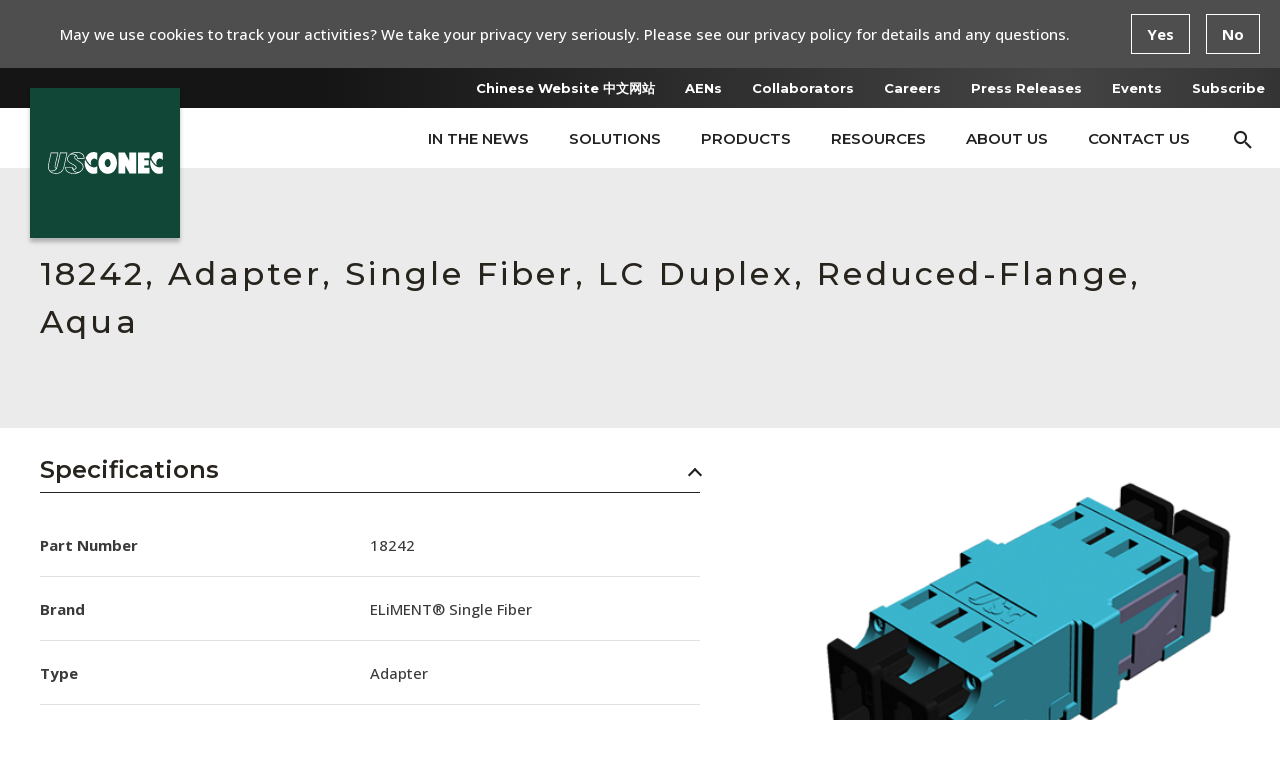

--- FILE ---
content_type: text/html; charset=utf-8
request_url: https://www.usconec.com/products/adapter-single-fiber-lc-duplex-reduced-flange-aqua
body_size: 11323
content:
<!doctype html>
<html lang="en" class=''>
<head>
    <meta charset="utf-8">
    <base href="/">
    <meta http-equiv="Content-Security-Policy" content="upgrade-insecure-requests">
    <meta name="viewport" content="width=device-width, initial-scale=1.0, maximum-scale=1.0, user-scalable=no" />
    <meta http-equiv="X-UA-Compatible" content="IE=edge" />
    
<title>Adapter, Single Fiber, LC Duplex, Reduced-Flange, Aqua</title>
    <meta property="og:type" content="website" />
    <meta property="og:locale" content="en_US" />
    <meta property="og:site_name" content="US Conec" />
    <meta property="og:title" content="Adapter, Single Fiber, LC Duplex, Reduced-Flange, Aqua" />
    <meta property="og:url" content="https://www.usconec.com/products/adapter-single-fiber-lc-duplex-reduced-flange-aqua" />
    <script type="application/ld+json">
        {
                    "@context": "http://schema.org",
                    "@type": "WebPage"
                    ,"breadcrumb": {
                            "@context": "http://schema.org",
                            "@type": "BreadcrumbList",
                            "itemListElement": [{
                    "@type": "ListItem",
                    "name": "Adapter, Single Fiber, LC Duplex, Reduced-Flange, Aqua",
                    "url": "https://www.usconec.com/products/adapter-single-fiber-lc-duplex-reduced-flange-aqua",
                    "position": 0
                }]
                        }
                }
    </script>
    <script>
        window.dataLayer = [];
    </script>

    <link rel="apple-touch-icon" sizes="180x180" href="/favicons/apple-touch-icon.png?v=2019_2">
<link rel="icon" type="image/png" sizes="32x32" href="/favicons/favicon-32x32.png?v=2019_2">
<link rel="icon" type="image/png" sizes="16x16" href="/favicons/favicon-16x16.png?v=2019_2">
<link rel="manifest" href="/favicons/site.webmanifest?v=2019_2">
<link rel="mask-icon" color="#114735" href="/favicons/safari-pinned-tab.svg?v=2019_2">
<link rel="shortcut icon" href="/favicon.ico?v=2019_2">
<meta name="apple-mobile-web-app-title" content="US Conec">
<meta name="application-name" content="US Conec">
<meta name="msapplication-TileColor" content="#114735">
<meta name="msapplication-config" content="/favicons/browserconfig.xml?v=2019_2">
<meta name="theme-color" content="#ffffff">

        <script>
            window.dataLayer = [];
        </script>
        <script>(function(w,d,s,l,i){w[l]=w[l]||[];w[l].push({'gtm.start':
new Date().getTime(),event:'gtm.js'});var f=d.getElementsByTagName(s)[0],
j=d.createElement(s),dl=l!='dataLayer'?'&l='+l:'';j.async=true;j.src=
'//www.googletagmanager.com/gtm.js?id='+i+dl;f.parentNode.insertBefore(j,f);
})(window,document,'script','dataLayer','GTM-5G9HR7R');</script>
    <script>
    window.cssLoaded = false;
    window.appInit = function () {
        window.cssLoaded = true;
    };
</script>
        <link onload="window.appInit();" rel="stylesheet" media="screen" href="/bundle/css/styles.min.css?buster=682772622" />

<link rel="stylesheet" media="print" href="/print.css" />
    
<script>
    window.terms = {"Shared Widgets":"","Main Menus":"","Headers":"","Footers":"","Product Settings":"","Email Settings":"","Terms":"","Yes":"Yes","No":"No","Cookie Banner Text":"May we use cookies to track your activities? We take your privacy very seriously. Please see our privacy policy for details and any questions.","Download Instructions":"Complete this form in order to download the file","Language Setting":"en","Search Category - Kit Items":"Product Pages","Search Category - Product Landing Pages":"Featured Product Landing Pages"};
</script>
    
<script>
    window.settings = {"videoPlatform":"YouTube"};
</script>
<script src="/App_Plugins/UmbracoForms/Assets/promise-polyfill/dist/polyfill.min.js" type="application/javascript"></script><script src="/App_Plugins/UmbracoForms/Assets/aspnet-client-validation/dist/aspnet-validation.min.js" type="application/javascript"></script></head>
<body class="">
        <!-- Google Tag Manager (noscript) -->
<noscript><iframe src="https://www.googletagmanager.com/ns.html?id=GTM-5G9HR7R"
height="0" width="0" style="display:none;visibility:hidden"></iframe></noscript>
<!-- End Google Tag Manager (noscript) -->
    


    
    <div class="layout">
        
<div class="header layout__header" data-js-header>

    <div class="header__wrapper">
        <div class="header__inner">
            <div class="header__top">
                <div class="header__top__btn-container">
                    <div class="header__top__buttons">
                            <a href="https://www.usconec-cn.com/" rel="noopener" target="_blank" data-link-type="Content">Chinese Website 中文网站</a>
                            <a href="/application-engineering-notes/applications-engineering-notes" data-link-type="Content">AENs</a>
                            <a href="/collaborators" data-link-type="Content">Collaborators</a>
                            <a href="/careers" data-link-type="Content">Careers</a>
                            <a href="/resources/press-releases" data-link-type="Content">Press Releases</a>
                            <a href="/about-us/events" data-link-type="Content">Events</a>
                            <a data-modal-target="overlay-87aef66a98094ced96d561c72e2e5842" href data-link-type="Overlay">Subscribe</a>
                    </div>
                </div>
            </div>
            <div class="header__container">
                <div class="header__logo">
                    <a href="/" data-link-type="Content">
                        <picture><img alt="US Conec (Primary Logo)" 
                    src="/media/emhdklvb/us-conec-logo.svg" data-original-height="" data-original-width="" ></picture>
                    </a>
                </div>

                
<div class="header__buttons">
    <div class="header__menu">
        <ul class="header__top-level-menu">
                <li data-js-top-level-li tabindex="0">
                        <a href="/in-the-news" data-link-type="Content">In The News</a>


                </li>
                <li data-js-top-level-li tabindex="0">
                        <div class="header__menu__text" tabindex="0">
                            Solutions
                        </div>

                        <ul class="header__second-level-menu" data-js-second-level-menu>
                                    <li class="" data-js-second-level-li="">
                                            <a href="/solutions/optical-connectivity-solutions" data-link-type="Content">Optical Connectivity Solutions</a>

                                    </li>
                                    <li class="" data-js-second-level-li="">
                                            <a href="/solutions/process-training-and-support-infrastructure" data-link-type="Content">Process Training and Support Infrastructure</a>

                                    </li>
                                    <li class="" data-js-second-level-li="">
                                            <a href="/solutions/field-solutions" data-link-type="Content">Field Solutions</a>

                                    </li>
                        </ul>

                </li>
                <li data-js-top-level-li tabindex="0">
                        <div class="header__menu__text" tabindex="0">
                            Products
                        </div>

                        <ul class="header__second-level-menu" data-js-second-level-menu>
                                    <li class="has-sub-menu" data-js-second-level-li="">
                                            <div class="header__menu__text" tabindex="0">
                                                Featured Products
                                            </div>
                                            <ul class="header__third-level-menu" data-js-third-level-menu="">
                                                    <li>
                                                                <a href="/featured-products/featured-cleaners" data-link-type="Content">Featured IBC™ Cleaners</a>

                                                    </li>
                                                    <li>
                                                                <a href="/featured-products/hec-connectors" data-link-type="Content">HEC-DC Hardened Connectors</a>

                                                    </li>
                                                    <li>
                                                                <a href="/featured-products/mtp-connectors-plus-directconec-push-pull-boot" data-link-type="Content">MTP® Connectors + DirectConec™ Push-Pull Boot</a>

                                                    </li>
                                                    <li>
                                                                <a href="/featured-products/mmc-connector-solutions" data-link-type="Content">MMC Connector Solutions</a>

                                                    </li>
                                                    <li>
                                                                <a href="/featured-products/mdc-connectors" data-link-type="Content">MDC Connector</a>

                                                    </li>
                                                    <li>
                                                                <a href="/featured-products/directconec-push-pull-system" data-link-type="Content">DirectConec™ Push-Pull System</a>

                                                    </li>
                                                    <li>
                                                                <a href="/featured-products/fast-track-mtp" data-link-type="Content">Fast-Track™ MTP® Connector</a>

                                                    </li>
                                                    <li>
                                                                <a href="/featured-products/mtp-pro-connectors" data-link-type="Content">MTP® PRO Connectors</a>

                                                    </li>
                                                    <li>
                                                                <a href="/featured-products/mtp-solutions-universal-hardware" data-link-type="Content">MTP® Universal Hardware</a>

                                                    </li>
                                                    <li>
                                                                <a href="/featured-products/eliment-duplex-lc-uniboot" data-link-type="Content">ELiMENT® Duplex LC Uniboot</a>

                                                    </li>
                                            </ul>

                                    </li>
                                    <li class="has-sub-menu" data-js-second-level-li="">
                                            <div class="header__menu__text" tabindex="0">
                                                Ferrules
                                            </div>
                                            <ul class="header__third-level-menu" data-js-third-level-menu="">
                                                    <li>
                                                                <a href="/ferrules/mt" data-link-type="Content">MT Ferrules</a>

                                                    </li>
                                                    <li>
                                                                <a href="/ferrules/lensed" data-link-type="Content">PRIZM® Expanded Beam Ferrules</a>

                                                    </li>
                                            </ul>

                                    </li>
                                    <li class="has-sub-menu" data-js-second-level-li="">
                                            <div class="header__menu__text" tabindex="0">
                                                Connectors
                                            </div>
                                            <ul class="header__third-level-menu" data-js-third-level-menu="">
                                                    <li>
                                                                <a href="/connectors/mmc-connectors" data-link-type="Content">MMC</a>

                                                    </li>
                                                    <li>
                                                                <a href="/connectors/mtp-connectors" data-link-type="Content">MTP®</a>

                                                    </li>
                                                    <li>
                                                                <a href="/connectors/mxc-expanded-beam" data-link-type="Content">MXC® Expanded Beam</a>

                                                    </li>
                                                    <li>
                                                                <a href="/connectors/eliment-simplexduplex" data-link-type="Content">ELiMENT® Simplex/Duplex</a>

                                                    </li>
                                                    <li>
                                                                <a href="/connectors/prizm-lightturn" data-link-type="Content">PRIZM® LightTurn® </a>

                                                    </li>
                                            </ul>

                                    </li>
                                    <li class="" data-js-second-level-li="">
                                            <a href="/cleaners/cleaning-tools" data-link-type="Content">Fiber Optic Cleaners</a>

                                    </li>
                                    <li class="" data-js-second-level-li="">
                                            <a href="/tools-consumables/tools-and-consumables" data-link-type="Content">Tools and Consumables</a>

                                    </li>
                        </ul>

                </li>
                <li data-js-top-level-li tabindex="0">
                        <div class="header__menu__text" tabindex="0">
                            Resources
                        </div>

                        <ul class="header__second-level-menu" data-js-second-level-menu>
                                    <li class="" data-js-second-level-li="">
                                            <a href="/resources/faqs" data-link-type="Content">FAQs</a>

                                    </li>
                                    <li class="" data-js-second-level-li="">
                                            <a href="/resources/certification-and-training" data-link-type="Content">Certification and Training </a>

                                    </li>
                                    <li class="" data-js-second-level-li="">
                                            <a href="/resources/white-papers" data-link-type="Content">White Papers</a>

                                    </li>
                                    <li class="" data-js-second-level-li="">
                                            <a href="/application-engineering-notes/applications-engineering-notes" data-link-type="Content">Applications Engineering Notes (AENs)</a>

                                    </li>
                                    <li class="" data-js-second-level-li="">
                                            <a href="/resources/press-releases" data-link-type="Content">Product Releases</a>

                                    </li>
                                    <li class="" data-js-second-level-li="">
                                            <a href="/resources/videos" data-link-type="Content">Videos </a>

                                    </li>
                                    <li class="" data-js-second-level-li="">
                                            <a href="/resources/literature" data-link-type="Content">Literature</a>

                                    </li>
                        </ul>

                </li>
                <li data-js-top-level-li tabindex="0">
                        <div class="header__menu__text" tabindex="0">
                            About Us
                        </div>

                        <ul class="header__second-level-menu" data-js-second-level-menu>
                                    <li class="" data-js-second-level-li="">
                                            <a href="/about-us/company-overview" data-link-type="Content">Company Overview</a>

                                    </li>
                                    <li class="" data-js-second-level-li="">
                                            <a href="/about-us/core-values" data-link-type="Content">Core Values</a>

                                    </li>
                                    <li class="" data-js-second-level-li="">
                                            <a href="/about-us/environmental-commitment" data-link-type="Content">Environmental Commitment</a>

                                    </li>
                                    <li class="" data-js-second-level-li="">
                                            <a href="/about-us/trademark-use" data-link-type="Content">Trademark Use </a>

                                    </li>
                                    <li class="" data-js-second-level-li="">
                                            <a href="/about-us/code-of-conduct" data-link-type="Content">Supplier Code of Conduct </a>

                                    </li>
                                    <li class="" data-js-second-level-li="">
                                            <a href="/patents" data-link-type="Content">Patents</a>

                                    </li>
                                    <li class="" data-js-second-level-li="">
                                            <a href="/legal" data-link-type="Content">Legal</a>

                                    </li>
                        </ul>

                </li>
                <li data-js-top-level-li tabindex="0">
                        <a href="/contact-us" data-link-type="Content">Contact Us</a>


                </li>
        </ul>
    </div>
    <div class="header__search__container">
        <div class="header__search" data-search>
            <form action="/search">
                <button class="header__search__button" data-search-trigger type="button">
                    <i class="icomoon icomoon--Search"></i>
                </button>
                <input class="header__search__input" data-search-input name="term" type="text" placeholder="Search">
                <button class="header__search__button header__search__button--clear" data-close-search type="button">
                    <i class="icomoon icomoon--Close"></i>
                </button>
            </form>
        </div>
    </div>
    <button class="header__mobile-menu-trigger" role="button" data-mobile-menu-trigger>
        <div>
            <div></div>
        </div>
    </button>
</div>
            </div>
        </div>
    </div>
    
<div class="header__mobile__menu" data-mobile-menu="">
    <div>
            <div class="header__mobile__item header__mobile__item--menu" data-header-mobile-item>
                    <a href="/in-the-news">
                        In The News
                    </a>

            </div>
            <div class="header__mobile__item header__mobile__item--menu" data-header-mobile-item>
                    <div class="header__menu__text" tabindex="0">
                        Solutions
<div class="header__mobile__item__arrow submenu-arrow"></div>                    </div>

                    <div class="header__mobile__submenu" data-header-mobile-submenu>
                        <div class="header__mobile__item header__mobile__item--submenu header__mobile__item--static" data-header-mobile-submenu-item>

                                    <a href="/solutions/optical-connectivity-solutions">
                                        Optical Connectivity Solutions
                                    </a>
                                    <a href="/solutions/process-training-and-support-infrastructure">
                                        Process Training and Support Infrastructure
                                    </a>
                                    <a href="/solutions/field-solutions">
                                        Field Solutions
                                    </a>
                        </div>
                    </div>
            </div>
            <div class="header__mobile__item header__mobile__item--menu" data-header-mobile-item>
                    <div class="header__menu__text" tabindex="0">
                        Products
<div class="header__mobile__item__arrow submenu-arrow"></div>                    </div>

                    <div class="header__mobile__submenu" data-header-mobile-submenu>
                        <div class="header__mobile__item header__mobile__item--submenu header__mobile__item--static" data-header-mobile-submenu-item>

                                    <div class="header__menu__text" tabindex="0">
                                        Featured Products
<div class="header__mobile__item__arrow submenu-arrow"></div>                                    </div>
                                    <div class="header__mobile__subsubmenu" data-header-mobile-subsubmenu="">
                                                    <div class="header__mobile__item header__mobile__item--static">
                                                        <a href="/featured-products/featured-cleaners">Featured IBC&#x2122; Cleaners</a>
                                                    </div>
                                                    <div class="header__mobile__item header__mobile__item--static">
                                                        <a href="/featured-products/hec-connectors">HEC-DC Hardened Connectors</a>
                                                    </div>
                                                    <div class="header__mobile__item header__mobile__item--static">
                                                        <a href="/featured-products/mtp-connectors-plus-directconec-push-pull-boot">MTP&#xAE; Connectors &#x2B; DirectConec&#x2122; Push-Pull Boot</a>
                                                    </div>
                                                    <div class="header__mobile__item header__mobile__item--static">
                                                        <a href="/featured-products/mmc-connector-solutions">MMC Connector Solutions</a>
                                                    </div>
                                                    <div class="header__mobile__item header__mobile__item--static">
                                                        <a href="/featured-products/mdc-connectors">MDC Connector</a>
                                                    </div>
                                                    <div class="header__mobile__item header__mobile__item--static">
                                                        <a href="/featured-products/directconec-push-pull-system">DirectConec&#x2122; Push-Pull System</a>
                                                    </div>
                                                    <div class="header__mobile__item header__mobile__item--static">
                                                        <a href="/featured-products/fast-track-mtp">Fast-Track&#x2122; MTP&#xAE; Connector</a>
                                                    </div>
                                                    <div class="header__mobile__item header__mobile__item--static">
                                                        <a href="/featured-products/mtp-pro-connectors">MTP&#xAE; PRO Connectors</a>
                                                    </div>
                                                    <div class="header__mobile__item header__mobile__item--static">
                                                        <a href="/featured-products/mtp-solutions-universal-hardware">MTP&#xAE; Universal Hardware</a>
                                                    </div>
                                                    <div class="header__mobile__item header__mobile__item--static">
                                                        <a href="/featured-products/eliment-duplex-lc-uniboot">ELiMENT&#xAE; Duplex LC Uniboot</a>
                                                    </div>

                                    </div>
                                    <div class="header__menu__text" tabindex="0">
                                        Ferrules
<div class="header__mobile__item__arrow submenu-arrow"></div>                                    </div>
                                    <div class="header__mobile__subsubmenu" data-header-mobile-subsubmenu="">
                                                    <div class="header__mobile__item header__mobile__item--static">
                                                        <a href="/ferrules/mt">MT Ferrules</a>
                                                    </div>
                                                    <div class="header__mobile__item header__mobile__item--static">
                                                        <a href="/ferrules/lensed">PRIZM&#xAE; Expanded Beam Ferrules</a>
                                                    </div>

                                    </div>
                                    <div class="header__menu__text" tabindex="0">
                                        Connectors
<div class="header__mobile__item__arrow submenu-arrow"></div>                                    </div>
                                    <div class="header__mobile__subsubmenu" data-header-mobile-subsubmenu="">
                                                    <div class="header__mobile__item header__mobile__item--static">
                                                        <a href="/connectors/mmc-connectors">MMC</a>
                                                    </div>
                                                    <div class="header__mobile__item header__mobile__item--static">
                                                        <a href="/connectors/mtp-connectors">MTP&#xAE;</a>
                                                    </div>
                                                    <div class="header__mobile__item header__mobile__item--static">
                                                        <a href="/connectors/mxc-expanded-beam">MXC&#xAE; Expanded Beam</a>
                                                    </div>
                                                    <div class="header__mobile__item header__mobile__item--static">
                                                        <a href="/connectors/eliment-simplexduplex">ELiMENT&#xAE; Simplex/Duplex</a>
                                                    </div>
                                                    <div class="header__mobile__item header__mobile__item--static">
                                                        <a href="/connectors/prizm-lightturn">PRIZM&#xAE; LightTurn&#xAE; </a>
                                                    </div>

                                    </div>
                                    <a href="/cleaners/cleaning-tools">
                                        Fiber Optic Cleaners
                                    </a>
                                    <a href="/tools-consumables/tools-and-consumables">
                                        Tools and Consumables
                                    </a>
                        </div>
                    </div>
            </div>
            <div class="header__mobile__item header__mobile__item--menu" data-header-mobile-item>
                    <div class="header__menu__text" tabindex="0">
                        Resources
<div class="header__mobile__item__arrow submenu-arrow"></div>                    </div>

                    <div class="header__mobile__submenu" data-header-mobile-submenu>
                        <div class="header__mobile__item header__mobile__item--submenu header__mobile__item--static" data-header-mobile-submenu-item>

                                    <a href="/resources/faqs">
                                        FAQs
                                    </a>
                                    <a href="/resources/certification-and-training">
                                        Certification and Training 
                                    </a>
                                    <a href="/resources/white-papers">
                                        White Papers
                                    </a>
                                    <a href="/application-engineering-notes/applications-engineering-notes">
                                        Applications Engineering Notes (AENs)
                                    </a>
                                    <a href="/resources/press-releases">
                                        Product Releases
                                    </a>
                                    <a href="/resources/videos">
                                        Videos
                                    </a>
                                    <a href="/resources/literature">
                                        Literature 
                                    </a>
                        </div>
                    </div>
            </div>
            <div class="header__mobile__item header__mobile__item--menu" data-header-mobile-item>
                    <div class="header__menu__text" tabindex="0">
                        About Us
<div class="header__mobile__item__arrow submenu-arrow"></div>                    </div>

                    <div class="header__mobile__submenu" data-header-mobile-submenu>
                        <div class="header__mobile__item header__mobile__item--submenu header__mobile__item--static" data-header-mobile-submenu-item>

                                    <a href="/about-us/company-overview">
                                        Company Overview
                                    </a>
                                    <a href="/about-us/core-values">
                                        Core Values 
                                    </a>
                                    <a href="/about-us/environmental-commitment">
                                        Environmental Commitment
                                    </a>
                                    <a href="/about-us/trademark-use">
                                        Trademark Use 
                                    </a>
                                    <a href="/about-us/code-of-conduct">
                                        Supplier Code of Conduct 
                                    </a>
                                    <a href="/patents">
                                        Patents
                                    </a>
                                    <a href="/legal">
                                        Legal
                                    </a>
                        </div>
                    </div>
            </div>
            <div class="header__mobile__item header__mobile__item--menu" data-header-mobile-item>
                    <a href="/contact-us">
                        Contact Us 
                    </a>

            </div>

            <div class="header__mobile__static">
                <div class="header__mobile__item header__mobile__item--static">
                    <a href="https://www.usconec-cn.com/" rel="noopener" target="_blank" data-link-type="Content">Chinese Website 中文网站</a>
                </div>
            </div>
            <div class="header__mobile__static">
                <div class="header__mobile__item header__mobile__item--static">
                    <a href="/application-engineering-notes/applications-engineering-notes" data-link-type="Content">AENs</a>
                </div>
            </div>
            <div class="header__mobile__static">
                <div class="header__mobile__item header__mobile__item--static">
                    <a href="/collaborators" data-link-type="Content">Collaborators</a>
                </div>
            </div>
            <div class="header__mobile__static">
                <div class="header__mobile__item header__mobile__item--static">
                    <a href="/careers" data-link-type="Content">Careers</a>
                </div>
            </div>
            <div class="header__mobile__static">
                <div class="header__mobile__item header__mobile__item--static">
                    <a href="/resources/press-releases" data-link-type="Content">Press Releases</a>
                </div>
            </div>
            <div class="header__mobile__static">
                <div class="header__mobile__item header__mobile__item--static">
                    <a href="/about-us/events" data-link-type="Content">Events</a>
                </div>
            </div>
            <div class="header__mobile__static">
                <div class="header__mobile__item header__mobile__item--static">
                    <a data-modal-target="overlay-7ca2b7ed4a4e48848abdad4528b928bd" href data-link-type="Overlay">Subscribe</a>
                </div>
            </div>
    </div>
</div>

<div class="header__mobile__search" data-mobile-search="">
    <div class="header__mobile__search__container">
        <form action="/search">
            <input name="term" class="header__mobile__search__input" type="text" placeholder="Search">
            <button class="header__mobile__search__button" type="submit">
                <i class="icomoon icomoon--Search">
                </i>
            </button>
        </form>
    </div>
</div>
</div>
        <div class="layout__content">
            <div class="layout__widgets">
                    
<div class="simple-banner layout__widget">
    <div class="simple-banner__wrapper">
        <div class="container">
            <div class="simple-banner__container">
                <div class="simple-banner__main">
                    <div class="simple-banner__title">
                        <h1>18242, Adapter, Single Fiber, LC Duplex, Reduced-Flange, Aqua</h1>
                    </div>
                </div>
            </div>
        </div>
    </div>
</div>

<div class="usc-pd layout__widget" data-usc-product-details>
    <div class="container">
        <div class="usc-pd__wrapper" data-js-container>
            <div class="usc-pd__info" data-js-info-section>



                    <div class="usc-pd__section simple-table">
                        <div class="usc-pd__header open" data-js-header>
                            <h3>Specifications</h3>
                        </div>
                        <div class="usc-pd__content">
                            <div class="usc-pd__table">
                                    <div class="usc-pd__table__row">
                                        <div class="usc-pd__table__row__col1 usc-pd__table__cell">Part Number</div>
                                        <div class="usc-pd__table__row__col2 usc-pd__table__cell">18242</div>
                                    </div>
                                    <div class="usc-pd__table__row">
                                        <div class="usc-pd__table__row__col1 usc-pd__table__cell">Brand</div>
                                        <div class="usc-pd__table__row__col2 usc-pd__table__cell">ELiMENT&#xAE; Single Fiber</div>
                                    </div>
                                    <div class="usc-pd__table__row">
                                        <div class="usc-pd__table__row__col1 usc-pd__table__cell">Type</div>
                                        <div class="usc-pd__table__row__col2 usc-pd__table__cell">Adapter</div>
                                    </div>
                                    <div class="usc-pd__table__row">
                                        <div class="usc-pd__table__row__col1 usc-pd__table__cell">Style</div>
                                        <div class="usc-pd__table__row__col2 usc-pd__table__cell">LC</div>
                                    </div>
                                    <div class="usc-pd__table__row">
                                        <div class="usc-pd__table__row__col1 usc-pd__table__cell">Adapter Footprint</div>
                                        <div class="usc-pd__table__row__col2 usc-pd__table__cell">Duplex</div>
                                    </div>
                                    <div class="usc-pd__table__row">
                                        <div class="usc-pd__table__row__col1 usc-pd__table__cell">Adapter Mounting</div>
                                        <div class="usc-pd__table__row__col2 usc-pd__table__cell">Reduced Flange</div>
                                    </div>
                                    <div class="usc-pd__table__row">
                                        <div class="usc-pd__table__row__col1 usc-pd__table__cell">Adapter Color</div>
                                        <div class="usc-pd__table__row__col2 usc-pd__table__cell">Aqua</div>
                                    </div>
                            </div>
                        </div>
                    </div>

                    <div class="usc-pd__section simple-table">
                        <div class="usc-pd__header open" data-js-header>
                            <h3>Downloads</h3>
                        </div>
                        <div class="usc-pd__content">
                            <div class="usc-pd__table">
                                    <div class="usc-pd__table__row">
                                        <div class="usc-pd__table__row__col1 usc-pd__table__cell">Drawing</div>
                                        <div class="usc-pd__table__row__col2 usc-pd__table__cell">
                                            <a class="usc-pd__download-anchor" href="/umbraco/rhythm/protectedfilesapi/download?path=%2ffiles%2fdrawings%2fC18260.pdf" target="_blank">C18260.pdf</a>
                                        </div>
                                    </div>
                            </div>
                        </div>
                    </div>



            </div>
                <div class="usc-pd__preview">
                    <div class="usc-pd__preview-card" data-js-preview-card>
                        <div class="usc-pd__preview-card__content">
                            <div class="usc-pd__preview-card__img">
                                    <picture>
                                        <source srcset="/files/images/18242.png?width=370&quality=85&upscale=false, /files/images/18242.png?width=555&quality=85&upscale=false 1.5x, /files/images/18242.png?width=740&quality=85&upscale=false 2x" />
                                        <img src="/files/images/18242.png?width=370&quality=85&upscale=false" />
                                    </picture>
                            </div>
                            <div class="usc-pd__preview-card__color-select-wrapper">
                                    <div class="usc-pd__preview-card__color-option selected">
                                        <picture>
                                            <source srcset="/files/images/18242.png?width=370&quality=85&upscale=false, /files/images/18242.png?width=555&quality=85&upscale=false 1.5x, /files/images/18242.png?width=740&quality=85&upscale=false 2x" />
                                            <img src="/files/images/18242.png?width=370&quality=85&upscale=false" />
                                        </picture>
                                    </div>
                            </div>
                        </div>
                    </div>
                </div>
        </div>
    </div>
</div>

            </div>
            <div class="bg-img" data-js-bg-img="data-js-bg-img"></div>
        </div>
        <div class="layout__footer">
            
<div class="footer layout__footer" data-js-footer="">
    <div class="footer__main">
        <div class="footer__wrapper">
            <div class="footer__info__container">
                    <span>1138 25th Street Southeast</span>
                    <span>Hickory, North Carolina 28602</span>
                    <span>Tel: <a rel="noopener" href="Tel:%20+1(828)323-8883" target="_blank">+1(828)323-8883</a></span>
                    <span>Toll Free: <a rel="noopener" href="Tel:%20(800)769-0944" target="_blank">(800)769-0944</a></span>
            </div>
            <div class="footer__social">
                <div class="footer__social__icon-container">
                        <a class="icomoon icomoon--Social-LinkedIn" href="//www.linkedin.com/company/usconec/" target="_blank">
                        </a>
                        <a class="icomoon icomoon--Social-Facebook" href="//www.facebook.com/usconec/" target="_blank">
                        </a>
                        <a class="icomoon icomoon--Social-YouTube" href="//www.youtube.com/user/USConec" target="_blank">
                        </a>
                </div>
            </div>
        </div>
        <div class="footer__copyright">
            <div class="footer__copyright__wrapper">
                <span>Copyright <span>© 2025 US Conec Ltd.</span></span>

                <div class="footer__copyright__links">
<a href="/privacy-policy" title="Privacy Policy">Privacy Policy</a><a href="/legal" title="Legal">Legal</a><a href="/sitemap" title="Sitemap">Site Map</a>                </div>
            </div>
        </div>
    </div>
</div>
        </div>
    </div>

    
<div class="modal" tabindex="-1" role="dialog" aria-modal="true" aria-hidden="true">
    <div class="modal__document" role="document">

            <div class="modal__content" data-modal-id="overlay-87aef66a98094ced96d561c72e2e5842">
                <div class="modal__header"></div>
                <div class="modal__body">
                        
<div class="layout__widget form" data-js-form="data-js-form">
    <div class="container">
        <div data-js-form-form-content>

      





    <div id="umbraco_form_e859a0503dd240e0ace2ced52e710d64" class="umbraco-forms-form newslettersignup umbraco-forms-default">

<form action="/products/adapter-single-fiber-lc-duplex-reduced-flange-aqua" enctype="multipart/form-data" id="forme57262a313564abdbce321394e4fd202" method="post"><input data-val="true" data-val-required="The FormId field is required." name="FormId" type="hidden" value="e859a050-3dd2-40e0-ace2-ced52e710d64" /><input data-val="true" data-val-required="The FormName field is required." name="FormName" type="hidden" value="Newsletter Sign-up" /><input data-val="true" data-val-required="The RecordId field is required." name="RecordId" type="hidden" value="00000000-0000-0000-0000-000000000000" /><input name="PreviousClicked" type="hidden" value="" /><input name="Theme" type="hidden" value="default" />            <input type="hidden" name="FormStep" value="0" />
            <input type="hidden" name="RecordState" value="Q2ZESjhQS2d3WlZfeXd0QWlTd2ttOVBqNnNtVzlXaGxONF8yYjFwRkRxNWpSWHZfWW1nSnJDMXRkc3BNZ0VaLVJkemo4ZFYwNjZBdzFoZDhTYzlFRURJQmIzbUs3YlpIXzFYMGRLa1hKNTI4Q1l1U1JINW5mZ3hURWxXYjF5WHJ6QzV3b1E=" />




<div class="umbraco-forms-page" id="7e3e772d-2564-45f1-c633-26257dbfdb1a">




        <fieldset class="umbraco-forms-fieldset" id="5c2f1926-0773-4599-9a69-e4fed019a605">


            <div class="row-fluid">

                    <div class="umbraco-forms-container col-md-12">

                                <div class=" umbraco-forms-field headersummary richtext ">


        <div class="umbraco-forms-field-wrapper">

            

        <div id="a001965a-9c0e-4727-871b-a736ab1917f1" data-umb="a001965a-9c0e-4727-871b-a736ab1917f1" class="">
            <h2>Subscribe to Receive News</h2>
<p>Sign-up to receive the latest news on US Conec products and upcoming events.</p>
        </div>


<span class="field-validation-valid" data-valmsg-for="a001965a-9c0e-4727-871b-a736ab1917f1" data-valmsg-replace="true" role="alert"></span>
        </div>

                                </div>                                
                                <div class=" umbraco-forms-field email shortanswer mandatory alternating ">

                                        <label for="4448cc4e-64e8-491c-b399-8bb5e3381278" class="umbraco-forms-label">
Email                                        </label>

        <div class="umbraco-forms-field-wrapper">

            <input type="text" name="4448cc4e-64e8-491c-b399-8bb5e3381278" id="4448cc4e-64e8-491c-b399-8bb5e3381278" data-umb="4448cc4e-64e8-491c-b399-8bb5e3381278" class="text " value="" maxlength="255"
        placeholder="Email"  data-val="true"  data-val-required="Please provide a value for Email" aria-required="true"  data-val-regex="Please provide a valid value for Email" data-val-regex-pattern="^[a-zA-Z0-9_\.\+-]+@[a-zA-Z0-9-]+\.[a-zA-Z0-9-\.]+$" />





<span class="field-validation-valid" data-valmsg-for="4448cc4e-64e8-491c-b399-8bb5e3381278" data-valmsg-replace="true" role="alert"></span>
        </div>

                                </div>                                
                                <div class=" umbraco-forms-field firstname shortanswer mandatory ">

                                        <label for="5a1b12c4-b561-4b3a-dc21-ab0b28a40f26" class="umbraco-forms-label">
First Name                                        </label>

        <div class="umbraco-forms-field-wrapper">

            <input type="text" name="5a1b12c4-b561-4b3a-dc21-ab0b28a40f26" id="5a1b12c4-b561-4b3a-dc21-ab0b28a40f26" data-umb="5a1b12c4-b561-4b3a-dc21-ab0b28a40f26" class="text " value="" maxlength="255"
        placeholder="First name"  data-val="true"  data-val-required="Please provide a value for First Name" aria-required="true" />





<span class="field-validation-valid" data-valmsg-for="5a1b12c4-b561-4b3a-dc21-ab0b28a40f26" data-valmsg-replace="true" role="alert"></span>
        </div>

                                </div>                                
                                <div class=" umbraco-forms-field lastname shortanswer mandatory alternating ">

                                        <label for="f252a001-6828-4e92-e8f2-866d304e16a5" class="umbraco-forms-label">
Last Name                                        </label>

        <div class="umbraco-forms-field-wrapper">

            <input type="text" name="f252a001-6828-4e92-e8f2-866d304e16a5" id="f252a001-6828-4e92-e8f2-866d304e16a5" data-umb="f252a001-6828-4e92-e8f2-866d304e16a5" class="text " value="" maxlength="255"
        placeholder="Last name"  data-val="true"  data-val-required="Please provide a value for Last Name" aria-required="true" />





<span class="field-validation-valid" data-valmsg-for="f252a001-6828-4e92-e8f2-866d304e16a5" data-valmsg-replace="true" role="alert"></span>
        </div>

                                </div>                                
                                <div class=" umbraco-forms-field company shortanswer mandatory ">

                                        <label for="9c2eadfe-ab65-4a7a-b640-31e8cda63000" class="umbraco-forms-label">
Company                                        </label>

        <div class="umbraco-forms-field-wrapper">

            <input type="text" name="9c2eadfe-ab65-4a7a-b640-31e8cda63000" id="9c2eadfe-ab65-4a7a-b640-31e8cda63000" data-umb="9c2eadfe-ab65-4a7a-b640-31e8cda63000" class="text " value="" maxlength="255"
        placeholder="Company"  data-val="true"  data-val-required="Please provide a value for Company" aria-required="true" />





<span class="field-validation-valid" data-valmsg-for="9c2eadfe-ab65-4a7a-b640-31e8cda63000" data-valmsg-replace="true" role="alert"></span>
        </div>

                                </div>                                
                                <div class=" umbraco-forms-field country dropdown alternating ">

                                        <label for="13c89a86-66d0-4d5a-abdc-c22a6ba9ab05" class="umbraco-forms-label">
Country                                        </label>

        <div class="umbraco-forms-field-wrapper">

            
<select class=""
        name="13c89a86-66d0-4d5a-abdc-c22a6ba9ab05"
        id="13c89a86-66d0-4d5a-abdc-c22a6ba9ab05"
        data-umb="13c89a86-66d0-4d5a-abdc-c22a6ba9ab05"
        >
        <option value=""></option>
         <option value="US" >United States</option>
         <option value="AL" >Albania</option>
         <option value="DZ" >Algeria</option>
         <option value="AS" >American Samoa</option>
         <option value="AD" >Andorra</option>
         <option value="AO" >Angola</option>
         <option value="AI" >Anguilla</option>
         <option value="AQ" >Antarctica</option>
         <option value="AG" >Antigua and Barbuda</option>
         <option value="AR" >Argentina</option>
         <option value="AM" >Armenia</option>
         <option value="AW" >Aruba</option>
         <option value="AU" >Australia</option>
         <option value="AT" >Austria</option>
         <option value="AZ" >Azerbaijan</option>
         <option value="AF" >Afghanistan</option>
         <option value="BS" >Bahamas</option>
         <option value="BH" >Bahrain</option>
         <option value="BD" >Bangladesh</option>
         <option value="BB" >Barbados</option>
         <option value="BY" >Belarus</option>
         <option value="BE" >Belgium</option>
         <option value="BZ" >Belize</option>
         <option value="BJ" >Benin</option>
         <option value="BM" >Bermuda</option>
         <option value="BT" >Bhutan</option>
         <option value="BO" >Bolivia</option>
         <option value="BQ" >Bonaire</option>
         <option value="BA" >Bosnia and Herzegovina</option>
         <option value="BW" >Botswana</option>
         <option value="BV" >Bouvet Island</option>
         <option value="BR" >Brazil</option>
         <option value="IO" >British Indian Ocean Territory</option>
         <option value="BN" >Brunei Darussalam</option>
         <option value="BG" >Bulgaria</option>
         <option value="BF" >Burkina Faso</option>
         <option value="BI" >Burundi</option>
         <option value="KH" >Cambodia</option>
         <option value="CM" >Cameroon</option>
         <option value="CA" >Canada</option>
         <option value="CV" >Cape Verde</option>
         <option value="KY" >Cayman Islands</option>
         <option value="CF" >Central African Republic</option>
         <option value="TD" >Chad</option>
         <option value="CL" >Chile</option>
         <option value="CN" >China</option>
         <option value="CX" >Christmas Island</option>
         <option value="CC" >Cocos (Keeling) Islands</option>
         <option value="CO" >Colombia</option>
         <option value="KM" >Comoros</option>
         <option value="CG" >Congo</option>
         <option value="CD" >Democratic Republic of the Congo</option>
         <option value="CK" >Cook Islands</option>
         <option value="CR" >Costa Rica</option>
         <option value="HR" >Croatia</option>
         <option value="CU" >Cuba</option>
         <option value="CW" >Curacao</option>
         <option value="CY" >Cyprus</option>
         <option value="CZ" >Czech Republic</option>
         <option value="CI" >Cote d&#x27;Ivoire</option>
         <option value="DK" >Denmark</option>
         <option value="DJ" >Djibouti</option>
         <option value="DM" >Dominica</option>
         <option value="DO" >Dominican Republic</option>
         <option value="EC" >Ecuador</option>
         <option value="EG" >Egypt</option>
         <option value="SV" >El Salvador</option>
         <option value="GQ" >Equatorial Guinea</option>
         <option value="ER" >Eritrea</option>
         <option value="EE" >Estonia</option>
         <option value="ET" >Ethiopia</option>
         <option value="FK" >Falkland Islands (Malvinas)</option>
         <option value="FO" >Faroe Islands</option>
         <option value="FJ" >Fiji</option>
         <option value="FI" >Finland</option>
         <option value="FR" >France</option>
         <option value="GF" >French Guiana</option>
         <option value="PF" >French Polynesia</option>
         <option value="TF" >French Southern Territories</option>
         <option value="GA" >Gabon</option>
         <option value="GM" >Gambia</option>
         <option value="GE" >Georgia</option>
         <option value="DE" >Germany</option>
         <option value="GH" >Ghana</option>
         <option value="GI" >Gibraltar</option>
         <option value="GR" >Greece</option>
         <option value="GL" >Greenland</option>
         <option value="GD" >Grenada</option>
         <option value="GP" >Guadeloupe</option>
         <option value="GU" >Guam</option>
         <option value="GT" >Guatemala</option>
         <option value="GG" >Guernsey</option>
         <option value="GN" >Guinea</option>
         <option value="GW" >Guinea-Bissau</option>
         <option value="GY" >Guyana</option>
         <option value="HT" >Haiti</option>
         <option value="HM" >Heard Island and McDonald Islands</option>
         <option value="VA" >Holy See (Vatican City State)</option>
         <option value="HN" >Honduras</option>
         <option value="HK" >Hong Kong</option>
         <option value="HU" >Hungary</option>
         <option value="IS" >Iceland</option>
         <option value="IN" >India</option>
         <option value="ID" >Indonesia</option>
         <option value="IR" >Iran, Islamic Republic of</option>
         <option value="IQ" >Iraq</option>
         <option value="IE" >Ireland</option>
         <option value="IM" >Isle of Man</option>
         <option value="IL" >Isreal</option>
         <option value="IT" >Italy</option>
         <option value="JM" >Jamaica</option>
         <option value="JP" >Japan</option>
         <option value="JE" >Jersey</option>
         <option value="JO" >Jordan</option>
         <option value="KZ" >Kazakhstan</option>
         <option value="KE" >Kenya</option>
         <option value="KI" >Kiribati</option>
         <option value="KP" >Korea, Democratic People&#x27;s Republic of</option>
         <option value="KR" >Korea, Republic of</option>
         <option value="KW" >Kuwait</option>
         <option value="KG" >Kyrgyzstan</option>
         <option value="LA" >Lao People&#x27;s Democratic Republic</option>
         <option value="LV" >Latvia</option>
         <option value="LB" >Lebanon</option>
         <option value="LS" >Lesotho</option>
         <option value="LR" >Liberia</option>
         <option value="LY" >Libya</option>
         <option value="LI" >Liechtenstein</option>
         <option value="LT" >Lithuania</option>
         <option value="LU" >Luxembourg</option>
         <option value="MO" >Macao</option>
         <option value="MK" >Macedonia, the Former Yugoslav Republic of</option>
         <option value="MG" >Madagascar</option>
         <option value="MW" >Malawi</option>
         <option value="MY" >Malaysia</option>
         <option value="MV" >Maldives</option>
         <option value="ML" >Mali</option>
         <option value="MT" >Malta</option>
         <option value="MH" >Marshall Islands</option>
         <option value="MQ" >Martinique</option>
         <option value="MR" >Muaritania</option>
         <option value="MU" >Mauritius</option>
         <option value="YT" >Mayotte</option>
         <option value="MX" >Mexico</option>
         <option value="FM" >Micronesia, Federated States of</option>
         <option value="MD" >Moldova, Republic of</option>
         <option value="MC" >Monaco</option>
         <option value="MN" >Mongolia</option>
         <option value="ME" >Montenegro</option>
         <option value="MS" >Montserrat</option>
         <option value="MA" >Morocco</option>
         <option value="MZ" >Mozambique</option>
         <option value="MM" >Myanmar</option>
         <option value="NA" >Namibia</option>
         <option value="NR" >Nauru</option>
         <option value="NP" >Nepal</option>
         <option value="NL" >Netherlands</option>
         <option value="NC" >New Caledonia</option>
         <option value="NZ" >New Zealand</option>
         <option value="NI" >Nicaragua</option>
         <option value="NE" >Niger</option>
         <option value="NG" >Nigeria</option>
         <option value="NU" >Niue</option>
         <option value="NF" >Norfolk Island</option>
         <option value="MP" >Northern Mariana Islands</option>
         <option value="NO" >Norway</option>
         <option value="OM" >Oman</option>
         <option value="PK" >Pakistan</option>
         <option value="PW" >Palau</option>
         <option value="PS" >Palestine, State of</option>
         <option value="PA" >Panama</option>
         <option value="PG" >Papua New Guinea</option>
         <option value="PY" >Paraguay</option>
         <option value="PE" >Peru</option>
         <option value="PH" >Philippines</option>
         <option value="PN" >Pitcairn</option>
         <option value="PL" >Poland</option>
         <option value="PT" >Portugal</option>
         <option value="PR" >Puerto Rico</option>
         <option value="QA" >Qatar</option>
         <option value="RO" >Romania</option>
         <option value="RU" >Russian Federation</option>
         <option value="RW" >Rwanda</option>
         <option value="RE" >Reunion</option>
         <option value="BL" >Saint Barthelemy</option>
         <option value="SH" >Saint Helena</option>
         <option value="KN" >Saint Kitts and Nevis</option>
         <option value="LC" >Saint Lucia</option>
         <option value="MF" >Saint Martin (French part)</option>
         <option value="PM" >Saint Pierre and Miquelon</option>
         <option value="VC" >Saint Vincent and the Grenadines</option>
         <option value="WS" >Samoa</option>
         <option value="SM" >San Marino</option>
         <option value="ST" >Sao Tome and Principe</option>
         <option value="SA" >Saudi Arabia</option>
         <option value="SN" >Senegal</option>
         <option value="RS" >Serbia</option>
         <option value="SC" >Seychelles</option>
         <option value="SL" >Sierra Leone</option>
         <option value="SG" >Singapore</option>
         <option value="SX" >Sint Maarten (Dutch part)</option>
         <option value="SK" >Slovakia</option>
         <option value="SI" >Slovenia</option>
         <option value="SB" >Solomon Islands</option>
         <option value="SO" >Somalia</option>
         <option value="ZA" >South Africa</option>
         <option value="GS" >South Georgia and the South Sandwich Islands</option>
         <option value="SS" >South Sudan</option>
         <option value="ES" >Spain</option>
         <option value="LK" >Sri Lanka</option>
         <option value="SD" >Sudan</option>
         <option value="SR" >Suriname</option>
         <option value="SJ" >Svalbard and Jan Mayen</option>
         <option value="SZ" >Swaziland</option>
         <option value="SE" >Sweden</option>
         <option value="CH" >Switzerland</option>
         <option value="SY" >Syrian Arab Republic</option>
         <option value="TW" >Taiwan</option>
         <option value="TJ" >Tajikistan</option>
         <option value="TZ" >United Republic of Tanzania</option>
         <option value="TH" >Thailand</option>
         <option value="TL" >Timor-Leste</option>
         <option value="TG" >Togo</option>
         <option value="TK" >Tokelau</option>
         <option value="TO" >Tonga</option>
         <option value="TT" >Trinidad and Tobago</option>
         <option value="TN" >Tunisia</option>
         <option value="TR" >Turkey</option>
         <option value="TM" >Turkmenistan</option>
         <option value="TC" >Turks and Caicos Islands</option>
         <option value="TV" >Tuvalu</option>
         <option value="UG" >Uganda</option>
         <option value="UA" >Ukraine</option>
         <option value="AE" >United Arab Emirates</option>
         <option value="GB" >United Kingdom</option>
         <option value="UM" >United States Minor Outlying Islands</option>
         <option value="UY" >Uruguay</option>
         <option value="UZ" >Uzbekistan</option>
         <option value="VU" >Vanuatu</option>
         <option value="VE" >Venezuela</option>
         <option value="VN" >Vietnam</option>
         <option value="VG" >British Virgin Islands</option>
         <option value="WF" >Wallis and Futuna</option>
         <option value="EH" >Western Sahara</option>
         <option value="YE" >Yemen</option>
         <option value="ZM" >Zambia</option>
         <option value="ZW" >Zimbabwe</option>
</select>


<span class="field-validation-valid" data-valmsg-for="13c89a86-66d0-4d5a-abdc-c22a6ba9ab05" data-valmsg-replace="true" role="alert"></span>
        </div>

                                </div>                                
                                <div class=" umbraco-forms-field privacypolicy richtext ">


        <div class="umbraco-forms-field-wrapper">

            

        <div id="fbee9c50-a24e-4830-d710-86a432717e8b" data-umb="fbee9c50-a24e-4830-d710-86a432717e8b" class="">
            <p><a rel="noopener" href="/privacy-policy" target="_blank">Privacy Policy</a>.</p>
        </div>


<span class="field-validation-valid" data-valmsg-for="fbee9c50-a24e-4830-d710-86a432717e8b" data-valmsg-replace="true" role="alert"></span>
        </div>

                                </div>                                

                    </div>
            </div>

        </fieldset>

    <div class="umbraco-forms-hidden" aria-hidden="true">
        <input type="text" name="e859a0503dd240e0ace2ced52e710d64" />
    </div>

    <div class="umbraco-forms-navigation row-fluid">

        <div class="col-md-12">
                <input type="submit"
                       class="btn primary"
                       value="Sign Up"
                       name="__next"
                       data-form-navigate="next"
                       data-umb="submit-forms-form" />
        </div>
    </div>
</div>



<input name="__RequestVerificationToken" type="hidden" value="CfDJ8PKgwZV_ywtAiSwkm9Pj6smwYQVorVVDxjtQETJJL8HfdViPEHMmrRFTcS3PudWLl3YeINJJmjKPlfeNvPozjg-tNAaLZXdMg9PJLI0xJv8mKnZ-a-GX0H7Ims3ZMSQpTf9IX7xzqDQzXNfIIpoajrA" /><input name="ufprt" type="hidden" value="CfDJ8PKgwZV_ywtAiSwkm9Pj6slMG_5o5a_y7WLDNfBpa8exktQk7QeTUZBv5Wq-a5fQFdBB8Z61a7sC1sVWsdFsjw49q96hR4UgvzyykVzQPbcQbPGBPk2XRgeJxPeJ3cLkQ8L6-Tf3W66llW5XxTY1Qa8" /></form>
    </div>




<div class="umbraco-forms-form-config umbraco-forms-hidden"
     data-id="e859a0503dd240e0ace2ced52e710d64"
     data-serialized-page-button-conditions="{}"
     data-serialized-fieldset-conditions="{}"
     data-serialized-field-conditions="{}"
     data-serialized-fields-not-displayed="{}"
     data-trigger-conditions-check-on="change"
     data-form-element-html-id-prefix=""></div>


<script type='application/javascript' src='/App_Plugins/UmbracoForms/Assets/themes/default/umbracoforms.min.js' defer='defer'></script>
<link rel='stylesheet' href='/App_Plugins/UmbracoForms/Assets/themes/default/style.min.css' />



        </div>
    </div>
</div>

                </div>
                <div class="modal__footer"><button class="modal__close-button" aria-label="Close"><span class="icomoon icomoon--Close" aria-hidden="true"></span></button></div>
            </div>
            <div class="modal__content" data-modal-id="overlay-7ca2b7ed4a4e48848abdad4528b928bd">
                <div class="modal__header"></div>
                <div class="modal__body">
                        
<div class="layout__widget form" data-js-form="data-js-form">
    <div class="container">
        <div data-js-form-form-content>

      





    <div id="umbraco_form_e859a0503dd240e0ace2ced52e710d64" class="umbraco-forms-form newslettersignup umbraco-forms-default">

<form action="/products/adapter-single-fiber-lc-duplex-reduced-flange-aqua" enctype="multipart/form-data" id="form695e7b01c3274ab48f0d0e3b979972f0" method="post"><input data-val="true" data-val-required="The FormId field is required." name="FormId" type="hidden" value="e859a050-3dd2-40e0-ace2-ced52e710d64" /><input data-val="true" data-val-required="The FormName field is required." name="FormName" type="hidden" value="Newsletter Sign-up" /><input data-val="true" data-val-required="The RecordId field is required." name="RecordId" type="hidden" value="00000000-0000-0000-0000-000000000000" /><input name="PreviousClicked" type="hidden" value="" /><input name="Theme" type="hidden" value="default" />            <input type="hidden" name="FormStep" value="0" />
            <input type="hidden" name="RecordState" value="Q2ZESjhQS2d3WlZfeXd0QWlTd2ttOVBqNnNtbUJ2a2tZMi1ETWJobjF0WFJKaGpSVXdrYXdYVkZVMWpjcTN5Ukx2VzVVMWw1M203b3hXd2lNNDFEZUE5VXJxSHF1Y0tLYmZvd0M1LUtmWjRiZTUyVFNTODc5dnE2bE1KeFo1ckphTG1yd0E=" />




<div class="umbraco-forms-page" id="7e3e772d-2564-45f1-c633-26257dbfdb1a">




        <fieldset class="umbraco-forms-fieldset" id="5c2f1926-0773-4599-9a69-e4fed019a605">


            <div class="row-fluid">

                    <div class="umbraco-forms-container col-md-12">

                                <div class=" umbraco-forms-field headersummary richtext ">


        <div class="umbraco-forms-field-wrapper">

            

        <div id="a001965a-9c0e-4727-871b-a736ab1917f1" data-umb="a001965a-9c0e-4727-871b-a736ab1917f1" class="">
            <h2>Subscribe to Receive News</h2>
<p>Sign-up to receive the latest news on US Conec products and upcoming events.</p>
        </div>


<span class="field-validation-valid" data-valmsg-for="a001965a-9c0e-4727-871b-a736ab1917f1" data-valmsg-replace="true" role="alert"></span>
        </div>

                                </div>                                
                                <div class=" umbraco-forms-field email shortanswer mandatory alternating ">

                                        <label for="4448cc4e-64e8-491c-b399-8bb5e3381278" class="umbraco-forms-label">
Email                                        </label>

        <div class="umbraco-forms-field-wrapper">

            <input type="text" name="4448cc4e-64e8-491c-b399-8bb5e3381278" id="4448cc4e-64e8-491c-b399-8bb5e3381278" data-umb="4448cc4e-64e8-491c-b399-8bb5e3381278" class="text " value="" maxlength="255"
        placeholder="Email"  data-val="true"  data-val-required="Please provide a value for Email" aria-required="true"  data-val-regex="Please provide a valid value for Email" data-val-regex-pattern="^[a-zA-Z0-9_\.\+-]+@[a-zA-Z0-9-]+\.[a-zA-Z0-9-\.]+$" />





<span class="field-validation-valid" data-valmsg-for="4448cc4e-64e8-491c-b399-8bb5e3381278" data-valmsg-replace="true" role="alert"></span>
        </div>

                                </div>                                
                                <div class=" umbraco-forms-field firstname shortanswer mandatory ">

                                        <label for="5a1b12c4-b561-4b3a-dc21-ab0b28a40f26" class="umbraco-forms-label">
First Name                                        </label>

        <div class="umbraco-forms-field-wrapper">

            <input type="text" name="5a1b12c4-b561-4b3a-dc21-ab0b28a40f26" id="5a1b12c4-b561-4b3a-dc21-ab0b28a40f26" data-umb="5a1b12c4-b561-4b3a-dc21-ab0b28a40f26" class="text " value="" maxlength="255"
        placeholder="First name"  data-val="true"  data-val-required="Please provide a value for First Name" aria-required="true" />





<span class="field-validation-valid" data-valmsg-for="5a1b12c4-b561-4b3a-dc21-ab0b28a40f26" data-valmsg-replace="true" role="alert"></span>
        </div>

                                </div>                                
                                <div class=" umbraco-forms-field lastname shortanswer mandatory alternating ">

                                        <label for="f252a001-6828-4e92-e8f2-866d304e16a5" class="umbraco-forms-label">
Last Name                                        </label>

        <div class="umbraco-forms-field-wrapper">

            <input type="text" name="f252a001-6828-4e92-e8f2-866d304e16a5" id="f252a001-6828-4e92-e8f2-866d304e16a5" data-umb="f252a001-6828-4e92-e8f2-866d304e16a5" class="text " value="" maxlength="255"
        placeholder="Last name"  data-val="true"  data-val-required="Please provide a value for Last Name" aria-required="true" />





<span class="field-validation-valid" data-valmsg-for="f252a001-6828-4e92-e8f2-866d304e16a5" data-valmsg-replace="true" role="alert"></span>
        </div>

                                </div>                                
                                <div class=" umbraco-forms-field company shortanswer mandatory ">

                                        <label for="9c2eadfe-ab65-4a7a-b640-31e8cda63000" class="umbraco-forms-label">
Company                                        </label>

        <div class="umbraco-forms-field-wrapper">

            <input type="text" name="9c2eadfe-ab65-4a7a-b640-31e8cda63000" id="9c2eadfe-ab65-4a7a-b640-31e8cda63000" data-umb="9c2eadfe-ab65-4a7a-b640-31e8cda63000" class="text " value="" maxlength="255"
        placeholder="Company"  data-val="true"  data-val-required="Please provide a value for Company" aria-required="true" />





<span class="field-validation-valid" data-valmsg-for="9c2eadfe-ab65-4a7a-b640-31e8cda63000" data-valmsg-replace="true" role="alert"></span>
        </div>

                                </div>                                
                                <div class=" umbraco-forms-field country dropdown alternating ">

                                        <label for="13c89a86-66d0-4d5a-abdc-c22a6ba9ab05" class="umbraco-forms-label">
Country                                        </label>

        <div class="umbraco-forms-field-wrapper">

            
<select class=""
        name="13c89a86-66d0-4d5a-abdc-c22a6ba9ab05"
        id="13c89a86-66d0-4d5a-abdc-c22a6ba9ab05"
        data-umb="13c89a86-66d0-4d5a-abdc-c22a6ba9ab05"
        >
        <option value=""></option>
         <option value="US" >United States</option>
         <option value="AL" >Albania</option>
         <option value="DZ" >Algeria</option>
         <option value="AS" >American Samoa</option>
         <option value="AD" >Andorra</option>
         <option value="AO" >Angola</option>
         <option value="AI" >Anguilla</option>
         <option value="AQ" >Antarctica</option>
         <option value="AG" >Antigua and Barbuda</option>
         <option value="AR" >Argentina</option>
         <option value="AM" >Armenia</option>
         <option value="AW" >Aruba</option>
         <option value="AU" >Australia</option>
         <option value="AT" >Austria</option>
         <option value="AZ" >Azerbaijan</option>
         <option value="AF" >Afghanistan</option>
         <option value="BS" >Bahamas</option>
         <option value="BH" >Bahrain</option>
         <option value="BD" >Bangladesh</option>
         <option value="BB" >Barbados</option>
         <option value="BY" >Belarus</option>
         <option value="BE" >Belgium</option>
         <option value="BZ" >Belize</option>
         <option value="BJ" >Benin</option>
         <option value="BM" >Bermuda</option>
         <option value="BT" >Bhutan</option>
         <option value="BO" >Bolivia</option>
         <option value="BQ" >Bonaire</option>
         <option value="BA" >Bosnia and Herzegovina</option>
         <option value="BW" >Botswana</option>
         <option value="BV" >Bouvet Island</option>
         <option value="BR" >Brazil</option>
         <option value="IO" >British Indian Ocean Territory</option>
         <option value="BN" >Brunei Darussalam</option>
         <option value="BG" >Bulgaria</option>
         <option value="BF" >Burkina Faso</option>
         <option value="BI" >Burundi</option>
         <option value="KH" >Cambodia</option>
         <option value="CM" >Cameroon</option>
         <option value="CA" >Canada</option>
         <option value="CV" >Cape Verde</option>
         <option value="KY" >Cayman Islands</option>
         <option value="CF" >Central African Republic</option>
         <option value="TD" >Chad</option>
         <option value="CL" >Chile</option>
         <option value="CN" >China</option>
         <option value="CX" >Christmas Island</option>
         <option value="CC" >Cocos (Keeling) Islands</option>
         <option value="CO" >Colombia</option>
         <option value="KM" >Comoros</option>
         <option value="CG" >Congo</option>
         <option value="CD" >Democratic Republic of the Congo</option>
         <option value="CK" >Cook Islands</option>
         <option value="CR" >Costa Rica</option>
         <option value="HR" >Croatia</option>
         <option value="CU" >Cuba</option>
         <option value="CW" >Curacao</option>
         <option value="CY" >Cyprus</option>
         <option value="CZ" >Czech Republic</option>
         <option value="CI" >Cote d&#x27;Ivoire</option>
         <option value="DK" >Denmark</option>
         <option value="DJ" >Djibouti</option>
         <option value="DM" >Dominica</option>
         <option value="DO" >Dominican Republic</option>
         <option value="EC" >Ecuador</option>
         <option value="EG" >Egypt</option>
         <option value="SV" >El Salvador</option>
         <option value="GQ" >Equatorial Guinea</option>
         <option value="ER" >Eritrea</option>
         <option value="EE" >Estonia</option>
         <option value="ET" >Ethiopia</option>
         <option value="FK" >Falkland Islands (Malvinas)</option>
         <option value="FO" >Faroe Islands</option>
         <option value="FJ" >Fiji</option>
         <option value="FI" >Finland</option>
         <option value="FR" >France</option>
         <option value="GF" >French Guiana</option>
         <option value="PF" >French Polynesia</option>
         <option value="TF" >French Southern Territories</option>
         <option value="GA" >Gabon</option>
         <option value="GM" >Gambia</option>
         <option value="GE" >Georgia</option>
         <option value="DE" >Germany</option>
         <option value="GH" >Ghana</option>
         <option value="GI" >Gibraltar</option>
         <option value="GR" >Greece</option>
         <option value="GL" >Greenland</option>
         <option value="GD" >Grenada</option>
         <option value="GP" >Guadeloupe</option>
         <option value="GU" >Guam</option>
         <option value="GT" >Guatemala</option>
         <option value="GG" >Guernsey</option>
         <option value="GN" >Guinea</option>
         <option value="GW" >Guinea-Bissau</option>
         <option value="GY" >Guyana</option>
         <option value="HT" >Haiti</option>
         <option value="HM" >Heard Island and McDonald Islands</option>
         <option value="VA" >Holy See (Vatican City State)</option>
         <option value="HN" >Honduras</option>
         <option value="HK" >Hong Kong</option>
         <option value="HU" >Hungary</option>
         <option value="IS" >Iceland</option>
         <option value="IN" >India</option>
         <option value="ID" >Indonesia</option>
         <option value="IR" >Iran, Islamic Republic of</option>
         <option value="IQ" >Iraq</option>
         <option value="IE" >Ireland</option>
         <option value="IM" >Isle of Man</option>
         <option value="IL" >Isreal</option>
         <option value="IT" >Italy</option>
         <option value="JM" >Jamaica</option>
         <option value="JP" >Japan</option>
         <option value="JE" >Jersey</option>
         <option value="JO" >Jordan</option>
         <option value="KZ" >Kazakhstan</option>
         <option value="KE" >Kenya</option>
         <option value="KI" >Kiribati</option>
         <option value="KP" >Korea, Democratic People&#x27;s Republic of</option>
         <option value="KR" >Korea, Republic of</option>
         <option value="KW" >Kuwait</option>
         <option value="KG" >Kyrgyzstan</option>
         <option value="LA" >Lao People&#x27;s Democratic Republic</option>
         <option value="LV" >Latvia</option>
         <option value="LB" >Lebanon</option>
         <option value="LS" >Lesotho</option>
         <option value="LR" >Liberia</option>
         <option value="LY" >Libya</option>
         <option value="LI" >Liechtenstein</option>
         <option value="LT" >Lithuania</option>
         <option value="LU" >Luxembourg</option>
         <option value="MO" >Macao</option>
         <option value="MK" >Macedonia, the Former Yugoslav Republic of</option>
         <option value="MG" >Madagascar</option>
         <option value="MW" >Malawi</option>
         <option value="MY" >Malaysia</option>
         <option value="MV" >Maldives</option>
         <option value="ML" >Mali</option>
         <option value="MT" >Malta</option>
         <option value="MH" >Marshall Islands</option>
         <option value="MQ" >Martinique</option>
         <option value="MR" >Muaritania</option>
         <option value="MU" >Mauritius</option>
         <option value="YT" >Mayotte</option>
         <option value="MX" >Mexico</option>
         <option value="FM" >Micronesia, Federated States of</option>
         <option value="MD" >Moldova, Republic of</option>
         <option value="MC" >Monaco</option>
         <option value="MN" >Mongolia</option>
         <option value="ME" >Montenegro</option>
         <option value="MS" >Montserrat</option>
         <option value="MA" >Morocco</option>
         <option value="MZ" >Mozambique</option>
         <option value="MM" >Myanmar</option>
         <option value="NA" >Namibia</option>
         <option value="NR" >Nauru</option>
         <option value="NP" >Nepal</option>
         <option value="NL" >Netherlands</option>
         <option value="NC" >New Caledonia</option>
         <option value="NZ" >New Zealand</option>
         <option value="NI" >Nicaragua</option>
         <option value="NE" >Niger</option>
         <option value="NG" >Nigeria</option>
         <option value="NU" >Niue</option>
         <option value="NF" >Norfolk Island</option>
         <option value="MP" >Northern Mariana Islands</option>
         <option value="NO" >Norway</option>
         <option value="OM" >Oman</option>
         <option value="PK" >Pakistan</option>
         <option value="PW" >Palau</option>
         <option value="PS" >Palestine, State of</option>
         <option value="PA" >Panama</option>
         <option value="PG" >Papua New Guinea</option>
         <option value="PY" >Paraguay</option>
         <option value="PE" >Peru</option>
         <option value="PH" >Philippines</option>
         <option value="PN" >Pitcairn</option>
         <option value="PL" >Poland</option>
         <option value="PT" >Portugal</option>
         <option value="PR" >Puerto Rico</option>
         <option value="QA" >Qatar</option>
         <option value="RO" >Romania</option>
         <option value="RU" >Russian Federation</option>
         <option value="RW" >Rwanda</option>
         <option value="RE" >Reunion</option>
         <option value="BL" >Saint Barthelemy</option>
         <option value="SH" >Saint Helena</option>
         <option value="KN" >Saint Kitts and Nevis</option>
         <option value="LC" >Saint Lucia</option>
         <option value="MF" >Saint Martin (French part)</option>
         <option value="PM" >Saint Pierre and Miquelon</option>
         <option value="VC" >Saint Vincent and the Grenadines</option>
         <option value="WS" >Samoa</option>
         <option value="SM" >San Marino</option>
         <option value="ST" >Sao Tome and Principe</option>
         <option value="SA" >Saudi Arabia</option>
         <option value="SN" >Senegal</option>
         <option value="RS" >Serbia</option>
         <option value="SC" >Seychelles</option>
         <option value="SL" >Sierra Leone</option>
         <option value="SG" >Singapore</option>
         <option value="SX" >Sint Maarten (Dutch part)</option>
         <option value="SK" >Slovakia</option>
         <option value="SI" >Slovenia</option>
         <option value="SB" >Solomon Islands</option>
         <option value="SO" >Somalia</option>
         <option value="ZA" >South Africa</option>
         <option value="GS" >South Georgia and the South Sandwich Islands</option>
         <option value="SS" >South Sudan</option>
         <option value="ES" >Spain</option>
         <option value="LK" >Sri Lanka</option>
         <option value="SD" >Sudan</option>
         <option value="SR" >Suriname</option>
         <option value="SJ" >Svalbard and Jan Mayen</option>
         <option value="SZ" >Swaziland</option>
         <option value="SE" >Sweden</option>
         <option value="CH" >Switzerland</option>
         <option value="SY" >Syrian Arab Republic</option>
         <option value="TW" >Taiwan</option>
         <option value="TJ" >Tajikistan</option>
         <option value="TZ" >United Republic of Tanzania</option>
         <option value="TH" >Thailand</option>
         <option value="TL" >Timor-Leste</option>
         <option value="TG" >Togo</option>
         <option value="TK" >Tokelau</option>
         <option value="TO" >Tonga</option>
         <option value="TT" >Trinidad and Tobago</option>
         <option value="TN" >Tunisia</option>
         <option value="TR" >Turkey</option>
         <option value="TM" >Turkmenistan</option>
         <option value="TC" >Turks and Caicos Islands</option>
         <option value="TV" >Tuvalu</option>
         <option value="UG" >Uganda</option>
         <option value="UA" >Ukraine</option>
         <option value="AE" >United Arab Emirates</option>
         <option value="GB" >United Kingdom</option>
         <option value="UM" >United States Minor Outlying Islands</option>
         <option value="UY" >Uruguay</option>
         <option value="UZ" >Uzbekistan</option>
         <option value="VU" >Vanuatu</option>
         <option value="VE" >Venezuela</option>
         <option value="VN" >Vietnam</option>
         <option value="VG" >British Virgin Islands</option>
         <option value="WF" >Wallis and Futuna</option>
         <option value="EH" >Western Sahara</option>
         <option value="YE" >Yemen</option>
         <option value="ZM" >Zambia</option>
         <option value="ZW" >Zimbabwe</option>
</select>


<span class="field-validation-valid" data-valmsg-for="13c89a86-66d0-4d5a-abdc-c22a6ba9ab05" data-valmsg-replace="true" role="alert"></span>
        </div>

                                </div>                                
                                <div class=" umbraco-forms-field privacypolicy richtext ">


        <div class="umbraco-forms-field-wrapper">

            

        <div id="fbee9c50-a24e-4830-d710-86a432717e8b" data-umb="fbee9c50-a24e-4830-d710-86a432717e8b" class="">
            <p><a rel="noopener" href="/privacy-policy" target="_blank">Privacy Policy</a>.</p>
        </div>


<span class="field-validation-valid" data-valmsg-for="fbee9c50-a24e-4830-d710-86a432717e8b" data-valmsg-replace="true" role="alert"></span>
        </div>

                                </div>                                

                    </div>
            </div>

        </fieldset>

    <div class="umbraco-forms-hidden" aria-hidden="true">
        <input type="text" name="e859a0503dd240e0ace2ced52e710d64" />
    </div>

    <div class="umbraco-forms-navigation row-fluid">

        <div class="col-md-12">
                <input type="submit"
                       class="btn primary"
                       value="Sign Up"
                       name="__next"
                       data-form-navigate="next"
                       data-umb="submit-forms-form" />
        </div>
    </div>
</div>



<input name="__RequestVerificationToken" type="hidden" value="CfDJ8PKgwZV_ywtAiSwkm9Pj6smwYQVorVVDxjtQETJJL8HfdViPEHMmrRFTcS3PudWLl3YeINJJmjKPlfeNvPozjg-tNAaLZXdMg9PJLI0xJv8mKnZ-a-GX0H7Ims3ZMSQpTf9IX7xzqDQzXNfIIpoajrA" /><input name="ufprt" type="hidden" value="CfDJ8PKgwZV_ywtAiSwkm9Pj6smOfyTYc59xJjj0eJsEpejDz0uNddhbMJDDSnO0_nB3M1C0yz6RbedwNy3rJnIPBJbV78KxLlp48tL9pmgki0LVeA9TLHP6wGlUjNoSCBWYKmVlOJBJLjfVrhUbO688vRU" /></form>
    </div>




<div class="umbraco-forms-form-config umbraco-forms-hidden"
     data-id="e859a0503dd240e0ace2ced52e710d64"
     data-serialized-page-button-conditions="{}"
     data-serialized-fieldset-conditions="{}"
     data-serialized-field-conditions="{}"
     data-serialized-fields-not-displayed="{}"
     data-trigger-conditions-check-on="change"
     data-form-element-html-id-prefix=""></div>







        </div>
    </div>
</div>

                </div>
                <div class="modal__footer"><button class="modal__close-button" aria-label="Close"><span class="icomoon icomoon--Close" aria-hidden="true"></span></button></div>
            </div>

        <div class="modal__content" data-modal-id="video">
            <button class="modal__close-button" aria-label="Close"><span class="icomoon icomoon--Close" aria-hidden="true"></span></button>
            <div class="modal__video-container">
                <iframe data-modal-video="" frameborder="0" allowfullscreen="true"></iframe>
            </div>
        </div>

    </div>
</div>
    
<script>
    document.cookie = "first-page-loaded=true; path=/";
</script>
<script integrity="sha256-FgpCb/KJQlLNfOu91ta32o/NMZxltwRo8QtmkMRdAu8=" crossorigin="anonymous" src="https://code.jquery.com/jquery-3.3.1.min.js"></script>
        <script async src="/bundle/main.min.js?buster=-1865471725"></script>
<script src="/js/translate-cookie-banner.js"></script>
<script type="text/javascript">
    piAId = '265242';
    piCId = '19769';
    piHostname = 'pi.pardot.com';
    (function () {
        function async_load() {
            var s = document.createElement('script'); s.type = 'text/javascript';
            s.src = ('https:' == document.location.protocol ? 'https://pi' : 'http://cdn') + '.pardot.com/pd.js';
            var c = document.getElementsByTagName('script')[0]; c.parentNode.insertBefore(s, c);
        }
        if (window.attachEvent) { window.attachEvent('onload', async_load); }
        else { window.addEventListener('load', async_load, false); }
    })();
</script>

<script>
  document.addEventListener("DOMContentLoaded", function() {
    const myDiv = document.getElementById("umbraco-forms-form-submitted");
    if (myDiv) {
      // Read the data attribute
      const formClientId = myDiv.getAttribute("data-form-client-id");

      // Compare the value to "84bac84e614b4f2f917b141b9450449c"
      if (formClientId === "84bac84e614b4f2f917b141b9450449c") {
        const myCookieValue = getCookie("download-filepath");
        if (myCookieValue) {
          console.log("Cookie found:", myCookieValue);
          // get current url
          var currentUrl = window.location.href;
          // get the base url
          var baseUrl = currentUrl.split('?')[0];
          var download = "/umbraco/rhythm/protectedfilesapi/download?path="+myCookieValue;
          setTimeout(function () {
              window.location.assign(download);
              window.open('https://www.usconec.com'+download, '_blank');
          }.bind({ download: download }), 100);
        } 
      }
    }
  });

  function getCookie(name) {
    // Construct the key to search for in the cookie string
    const nameEQ = name + "=";
    // Split the cookie string by semicolons to get each "name=value" pair
    const cookies = document.cookie.split(';');

    // Iterate over each cookie pair
    for (let i = 0; i < cookies.length; i++) {
      let cookie = cookies[i].trim();

      // If the cookie string starts with "name="...
      if (cookie.indexOf(nameEQ) === 0) {
        // Return the unencoded value, skipping "name="
        return decodeURIComponent(cookie.substring(nameEQ.length));
      }
    }

    // If no match is found, return null
    return null;
  }
</script>

</body>
</html>